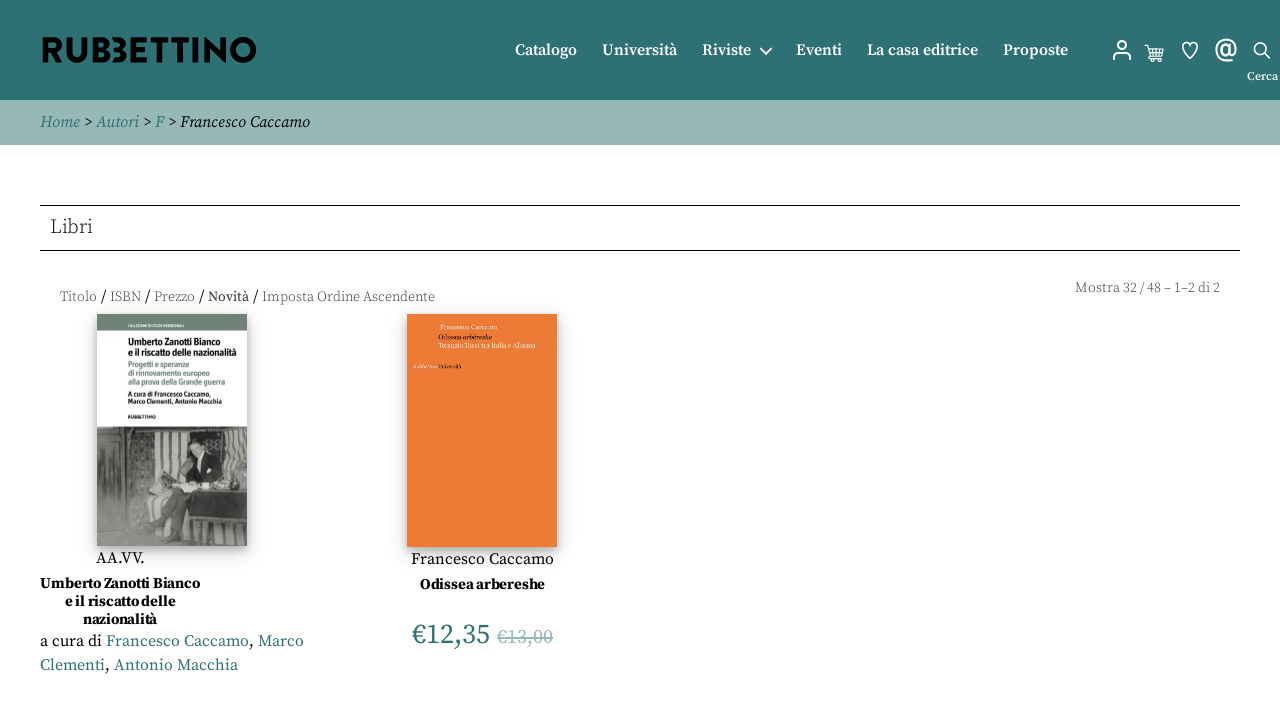

--- FILE ---
content_type: image/svg+xml
request_url: https://www.store.rubbettinoeditore.it/wp-content/themes/twentytwenty-child/im/newsletter.svg
body_size: 2014
content:
<?xml version="1.0" encoding="UTF-8" standalone="no"?>
<svg
   xmlns:dc="http://purl.org/dc/elements/1.1/"
   xmlns:cc="http://creativecommons.org/ns#"
   xmlns:rdf="http://www.w3.org/1999/02/22-rdf-syntax-ns#"
   xmlns:svg="http://www.w3.org/2000/svg"
   xmlns="http://www.w3.org/2000/svg"
   id="svg1253"
   version="1.1"
   viewBox="0 0 6.8791668 7.9374998"
   height="30"
   width="26">
  <defs
     id="defs1247" />
  <metadata
     id="metadata1250">
    <rdf:RDF>
      <cc:Work
         rdf:about="">
        <dc:format>image/svg+xml</dc:format>
        <dc:type
           rdf:resource="http://purl.org/dc/dcmitype/StillImage" />
        <dc:title></dc:title>
      </cc:Work>
    </rdf:RDF>
  </metadata>
  <g
     transform="translate(0,-289.0625)"
     id="layer1">
    <path
       id="path402"
       style="fill:#ffffff;fill-opacity:1;fill-rule:nonzero;stroke:none;stroke-width:0.35277775"
       d="m 4.0652113,293.4276 c 0,0.35701 -0.289268,0.64629 -0.64628,0.64629 h -0.118539 c -0.35701,0 -0.64629,-0.28928 -0.64629,-0.64629 v -0.82409 c 0,-0.35701 0.28928,-0.64629 0.64629,-0.64629 h 0.118539 c 0.357012,0 0.64628,0.28928 0.64628,0.64629 z m -0.75635,-2.17593 c -0.654759,0 -1.36031,0.66957 -1.36031,1.32432 v 0.87348 c 0,0.65511 0.705551,1.32997 1.36031,1.32997 h 0.0614 c 0.34995,0 0.66216,-0.22613 0.879471,-0.46813 0.111129,0.19226 0.33902,0.35666 0.813512,0.35666 0.305152,0 1.177221,-0.34255 1.177221,-1.78471 0,-1.48449 -0.686511,-2.18651 -1.26295,-2.50648 -0.293153,-0.16299 -0.789162,-0.3616 -1.488723,-0.3616 -0.98601,0 -2.85009097,0.59443 -2.85009097,2.85256 0,1.18145 0.57820097,3.17959 2.74460997,3.17959 0.734131,0 1.812934,-0.0102 1.812934,-0.0102 l -0.005,-0.54187 c 0,0 -1.075623,0.01 -1.807993,0.01 -0.36759,0 -2.2031,-0.12771 -2.2031,-2.63948 0,-2.28741 2.21474,-2.31352 2.30929,-2.31352 0.58279,0 0.98778,0.15699 1.22484,0.28892 0.652993,0.36301 0.984613,1.04423 0.984613,2.0246 0,1.15323 -0.62936,1.22519 -0.63571,1.22519 -0.328443,0 -0.365483,-0.13158 -0.375003,-0.20179 l -0.003,-2.52447 -0.541521,6.9e-4 7.15e-4,0.24836 c -0.20885,-0.18027 -0.47731,-0.36195 -0.774,-0.36195 z" />
  </g>
</svg>
